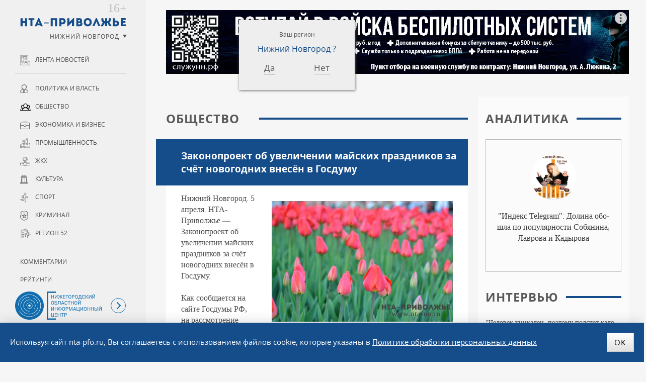

--- FILE ---
content_type: text/html; charset=UTF-8
request_url: https://nta-pfo.ru/news/jkh/2019/news_606595/
body_size: 16775
content:
<!DOCTYPE html>
<!--[if lt IE 7]> <html class="no-js lt-ie10 lt-ie9 lt-ie8 lt-ie7" xml:lang="ru" lang="ru"> <![endif]-->
<!--[if IE 7]>    <html class="no-js lt-ie10 lt-ie9 lt-ie8" xml:lang="ru" lang="ru"> <![endif]-->
<!--[if IE 8]>    <html class="no-js lt-ie10 lt-ie9" xml:lang="ru" lang="ru"> <![endif]-->
<!--[if IE 9]>    <html class="no-js lt-ie10" xml:lang="ru" lang="ru"> <![endif]-->
<!--[if false]> --><html class="no-js" xml:lang="ru" lang="ru">  <!-- <![endif]-->
<head>
<meta name="zen-verification" content="CokQDk8bqTdJ3zyNgxhgoJSOwLoUNSVq0T9lMKTk20cWnajkIOEaClQLg1JlkOw0" />
<meta name="viewport" content="user-scalable=no, width=device-width, initial-scale=1, maximum-scale=1">
<title>&quot;Том Сойер Фест-2019&quot;: ты помнишь, как все начиналось? | «НТА Приволжье» Новости Н. Новгорода</title>
<!--[if IE]><meta http-equiv="X-UA-Compatible" content="IE=edge,chrome=1" /><!<![endif]-->
<meta http-equiv="Content-Type" content="text/html; charset=UTF-8" />
<meta name="robots" content="index, follow" />
<meta name="description" content="Нижегородское телекоммуникационное агентство - Новости Нижнего Новгорода и Приволжского Федерального округа." />
<link rel="canonical" href="https://nta-pfo.ru/news/jkh/2019/news_606595/" />
<script data-skip-moving="true">(function(w, d) {var v = w.frameCacheVars = {"CACHE_MODE":"HTMLCACHE","storageBlocks":[],"dynamicBlocks":{"u":"d41d8cd98f00","y0XwfU":"a8168707bb10","2DJmFo":"a8168707bb10","ALOAcH":"a8168707bb10","Zg1Ab0":"d41d8cd98f00","MoecjV":"a8168707bb10","vhh5NV":"a8168707bb10","SyEEG1":"a8168707bb10","my_dynamic":"698d51a19d8a"},"AUTO_UPDATE":true,"AUTO_UPDATE_TTL":0,"version":2};var inv = false;if (v.AUTO_UPDATE === false){if (v.AUTO_UPDATE_TTL && v.AUTO_UPDATE_TTL > 0){var lm = Date.parse(d.lastModified);if (!isNaN(lm)){var td = new Date().getTime();if ((lm + v.AUTO_UPDATE_TTL * 1000) >= td){w.frameRequestStart = false;w.preventAutoUpdate = true;return;}inv = true;}}else{w.frameRequestStart = false;w.preventAutoUpdate = true;return;}}var r = w.XMLHttpRequest ? new XMLHttpRequest() : (w.ActiveXObject ? new w.ActiveXObject("Microsoft.XMLHTTP") : null);if (!r) { return; }w.frameRequestStart = true;var m = v.CACHE_MODE; var l = w.location; var x = new Date().getTime();var q = "?bxrand=" + x + (l.search.length > 0 ? "&" + l.search.substring(1) : "");var u = l.protocol + "//" + l.host + l.pathname + q;r.open("GET", u, true);r.setRequestHeader("BX-ACTION-TYPE", "get_dynamic");r.setRequestHeader("X-Bitrix-Composite", "get_dynamic");r.setRequestHeader("BX-CACHE-MODE", m);r.setRequestHeader("BX-CACHE-BLOCKS", v.dynamicBlocks ? JSON.stringify(v.dynamicBlocks) : "");if (inv){r.setRequestHeader("BX-INVALIDATE-CACHE", "Y");}try { r.setRequestHeader("BX-REF", d.referrer || "");} catch(e) {}if (m === "APPCACHE"){r.setRequestHeader("BX-APPCACHE-PARAMS", JSON.stringify(v.PARAMS));r.setRequestHeader("BX-APPCACHE-URL", v.PAGE_URL ? v.PAGE_URL : "");}r.onreadystatechange = function() {if (r.readyState != 4) { return; }var a = r.getResponseHeader("BX-RAND");var b = w.BX && w.BX.frameCache ? w.BX.frameCache : false;if (a != x || !((r.status >= 200 && r.status < 300) || r.status === 304 || r.status === 1223 || r.status === 0)){var f = {error:true, reason:a!=x?"bad_rand":"bad_status", url:u, xhr:r, status:r.status};if (w.BX && w.BX.ready && b){BX.ready(function() {setTimeout(function(){BX.onCustomEvent("onFrameDataRequestFail", [f]);}, 0);});}w.frameRequestFail = f;return;}if (b){b.onFrameDataReceived(r.responseText);if (!w.frameUpdateInvoked){b.update(false);}w.frameUpdateInvoked = true;}else{w.frameDataString = r.responseText;}};r.send();var p = w.performance;if (p && p.addEventListener && p.getEntries && p.setResourceTimingBufferSize){var e = 'resourcetimingbufferfull';var h = function() {if (w.BX && w.BX.frameCache && w.BX.frameCache.frameDataInserted){p.removeEventListener(e, h);}else {p.setResourceTimingBufferSize(p.getEntries().length + 50);}};p.addEventListener(e, h);}})(window, document);</script>
<script data-skip-moving="true">(function(w, d, n) {var cl = "bx-core";var ht = d.documentElement;var htc = ht ? ht.className : undefined;if (htc === undefined || htc.indexOf(cl) !== -1){return;}var ua = n.userAgent;if (/(iPad;)|(iPhone;)/i.test(ua)){cl += " bx-ios";}else if (/Windows/i.test(ua)){cl += ' bx-win';}else if (/Macintosh/i.test(ua)){cl += " bx-mac";}else if (/Linux/i.test(ua) && !/Android/i.test(ua)){cl += " bx-linux";}else if (/Android/i.test(ua)){cl += " bx-android";}cl += (/(ipad|iphone|android|mobile|touch)/i.test(ua) ? " bx-touch" : " bx-no-touch");cl += w.devicePixelRatio && w.devicePixelRatio >= 2? " bx-retina": " bx-no-retina";if (/AppleWebKit/.test(ua)){cl += " bx-chrome";}else if (/Opera/.test(ua)){cl += " bx-opera";}else if (/Firefox/.test(ua)){cl += " bx-firefox";}ht.className = htc ? htc + " " + cl : cl;})(window, document, navigator);</script>


<link href="/bitrix/cache/css/s1/nta/page_2a822b83adfc45eb9103782e2b2e00e5/page_2a822b83adfc45eb9103782e2b2e00e5_v1.css?17688257872784" type="text/css" rel="stylesheet"/>
<link href="/bitrix/cache/css/s1/nta/template_4eaa3a43dc48405744e3bd2795b04c25/template_4eaa3a43dc48405744e3bd2795b04c25_v1.css?1768825787185878" type="text/css" rel="stylesheet" data-template-style="true"/>







<script type="application/ld+json">{"@context":"https://schema.org","@type":"NewsArticle","mainEntityOfPage":{"@type":"WebPage","@id":"https://google.com/article"},"headline":"&quot;Том Сойер Фест-2019&quot;: ты помнишь, как все начиналось?","image":["https://nta-pfo.ru/upload/iblock/1d1/1d125a7e6b0874d6a0eb9edb86b0a1c0.jpg"],"datePublished":"2019-09-24T15:58:12+03:00","author":{"@type":"Organization","name":"НТА-Приволжье"},"publisher":{"@type":"Organization","name":"НТА-Приволжье","logo":{"@type":"ImageObject","url":"https://nta-pfo.ru/local/templates/nta/images/logo.png"}}}</script>



<link rel="apple-touch-icon" sizes="180x180" href="/upload/icons/apple-touch-icon.png">
<link rel="icon" type="image/png" sizes="32x32" href="/upload/icons/favicon-32x32.png">
<link rel="icon" type="image/png" sizes="16x16" href="/upload/icons/favicon-16x16.png">
<link rel="manifest" href="/upload/icons/site.webmanifest">
<link rel="mask-icon" href="/upload/icons/safari-pinned-tab.svg" color="#154c8a">
<link rel="shortcut icon" href="/upload/icons/favicon.ico">
<meta name="msapplication-TileColor" content="#ffffff">
<meta name="msapplication-config" content="/upload/icons/browserconfig.xml">
<meta name="theme-color" content="#ffffff">
<meta name="yandex-verification" content="9d696260769dcb7e" />

</head>

<body class="two-coll ">
<!-- Top.Mail.Ru counter -->
<noscript><div><img src="https://top-fwz1.mail.ru/counter?id=3380340;js=na" style="position:absolute;left:-9999px;" alt="Top.Mail.Ru" /></div></noscript>
<!-- /Top.Mail.Ru counter -->

<!-- Yandex.Metrika counter --> <script type="text/javascript" data-skip-moving="true"> (function (d, w, c) { (w[c] = w[c] || []).push(function() { try { w.yaCounter5016466 = new Ya.Metrika({ id:5016466, clickmap:true, trackLinks:true, accurateTrackBounce:true, webvisor:true }); } catch(e) { } }); var n = d.getElementsByTagName("script")[0], s = d.createElement("script"), f = function () { n.parentNode.insertBefore(s, n); }; s.type = "text/javascript"; s.async = true; s.src = "https://mc.yandex.ru/metrika/watch.js"; if (w.opera == "[object Opera]") { d.addEventListener("DOMContentLoaded", f, false); } else { f(); } })(document, window, "yandex_metrika_callbacks"); </script> <noscript><div><img src="https://mc.yandex.ru/watch/5016466" style="position:absolute; left:-9999px;" alt="" /></div></noscript> <!-- /Yandex.Metrika counter -->
<noscript><div><img src="https://mc.yandex.ru/watch/5016466" style="position:absolute; left:-9999px;" alt="" /></div></noscript>
<!-- /Yandex.Metrika counter -->
<!-- Yandex.RTB R-A-2342442-41 -->
<div class="panel"></div>
<div class="container">

        
<!-- HEADER --> 
<header class="header">
	<div class="nta-banner nta-banner-horizontal">
<div id="bxdynamic_y0XwfU_start" style="display:none"></div><div class="nta-banner-empty">Реклама</div><div id="bxdynamic_y0XwfU_end" style="display:none"></div></div>

</header>

<!-- MAIN -->
<main class="main">
<div class="main-inner">
<article><div class="h1">Городское хозяйство. ЖКХ</div>
<h1 class="inner">&quot;Том Сойер Фест-2019&quot;: ты помнишь, как все начиналось?</h1>

<div class="news-detail">
    

	        <img class="toright" src="/upload/iblock/1d1/1d125a7e6b0874d6a0eb9edb86b0a1c0.jpg"  alt="фото: Илья Мясковский"  title="фото: Илья Мясковский" width="360" />Нижний Новгород. 24 сентября. НТА-Приволжье — <b>"Том Сойер Фест-2019": ты помнишь, как все начиналось?</b><br>
 <br>
 Почти четыре месяца ремонтных работ, почти каждый день на объектах, вне зависимости от погоды и обстоятельств. Второй сезон "Том Сойер Фест" в Нижнем Новгороде завершен. Время подвести итоги клуба волонтеров фестиваля, сделать выводы и дать прогнозы.<br>
 <br>
 Накануне был последний день работы фестиваля, который собрал волонтеров и гостей, представителей власти и общественности. Подводили итоги и говорили о нужности проекта, обсуждали планы на будущее, обсуждали рабочие моменты, сожалели о погоде, которая подвела в этом году, но так или иначе участники финишного дня были довольны тремя месяцами работы и их результатами.<br>
 <br>
 <i><span style="color: #0000ff;">С 1 июня по 21 сентября координаторы и волонтеры отремонтировали три самых старых дома квартала Церкви Трех Святителей: ул. Новая, 22а; ул. Новая, 20/13 и ул. Короленко, 16.</span></i><br>
 <br>
 На закрытие пришли заместитель губернатора Нижегородской области Сергей Морозов, министр имущественных и земельных отношений региона Сергей Баринов и начальник управления госохраны объектов культурного наследия Григорий Меламед. Вместе крепили на 22 дом теперь уже знаменитый на весь мир наличник, который побывал на Петербургском международном экономическом форуме в июне этого года. <br>
 <br>
<blockquote>
	 К слову, замглавы региона Сергей Морозов заверил присутствующих, что правительство Нижегородской области поддерживает, и будет поддерживать фестиваль и делать все для его популяризации на федеральном уровне.
</blockquote>
<p>
</p>
 <img width="550" alt="20190921_124530.jpg" src="/upload/medialibrary/b19/b19f229cea17962a033a62b44c1a2d72.jpg" height="309" title="20190921_124530.jpg"><br>
 <br>
 Строительные леса даже немного прогнулись под желающими установить наличник на законное место, но выдержали. Потом все вместе красили новый забор около 20 дома по ул.Новой, что стало финальным штрихом истории в красках этого года. Всего за два сезона восстановлено четыре дома.<br>
 <br>
 <b>Проверка на прочность</b><br>
 <br>
 Если вспомнить все события сезона, то он стал настоящей проверкой на прочность. Прямо перед началом работ один из спонсоров отказал в финансовой поддержке, нужно было найти деньги на краску. Средства удалось собрать благодаря народным перечислениям и новому партнеру - биохмическому холдингу "Оргхим". Погода внесла серьезные коррективы, иногда дождь лил целыми неделями. Из-за этого фестиваль завершили не в конце лета, а уже в сентябре. <br>
 <br>
 В этом году фестивалю помогли 27 партнеров. Удалось собрать 800 тыс. рублей. То есть, всего за 800 тыс. рублей были отремонтированы целых три дома. И не просто покрашены. Был полностью восстановлен пристрой дома №22а по ул. Новой (фундамент залили бетоном, пристрой выровняли и зашили новыми досками, заново построили крыльцо и лестницу). На всех трех домах были заменены утраченные деревянные резные элементы на наличниках и пилястрах. <br>
 <br>
 <img width="550" alt="img.543217.70191273_2225534997554848_393082377661841408_o.jpg" src="/upload/medialibrary/24d/24d7ceebb74fabd638049732b7de4d72.jpg" height="264" title="img.543217.70191273_2225534997554848_393082377661841408_o.jpg"><br>
 <br>
 Благодаря преподавателю и студентам техникума городского хозяйства - восстановлены цоколи на двух домах. Это тоже – эффект фестиваля. Не просто нанятые за деньги люди, а будущие специалисты под четким руководством опытного преподавателя смогли отремонтировать цоколи.<br>
 <br>
 Хозяева дома №20 (семья Комлевых) также принимали активное участие в ремонтных работах. За свой счет они закупили стройматериалы и установили вокруг дома деревянный забор, вписавшийся в историческую стилистику заповедного квартала. Хозяева дома №22а (семья Начинкиных) за свой счет заменили кровлю и лестницу. Один из партнеров фестиваля установил новые отливы на всех трех домах.<br>
 <br>
 <img width="550" alt="icon.jpg" src="/upload/medialibrary/0a8/0a80f2d4f641917313969dec7b8c2875.jpg" height="232" title="icon.jpg"><br>
 <br>
 "Вообще, это сезон сильно отличался от предыдущего именно тем, что мы взяли только жилые дома. У этого выбора есть как небольшие минусы, так и очевидные плюсы. Нужно было наладить взаимоотношения с собственниками домов, вместе организовать процесс, чтобы всем было комфортно. Ведь и хозяевам поначалу было непросто, когда толпы незнакомых людей приходили и ремонтировали их дома. К волонтерам, которые оставили свои дела, заботы, нашли время и пришли помочь, тоже нужно относиться уважительно: поощрять, хвалить, поддерживать. Это крайне важный момент фестиваля. Я считаю, что здорово, когда сами жильцы активно включаются в процесс, помогают и деньгами, и своей силой. Постепенно, мы наладили взаимодействие и вместе изменили не только облик отдельно взятых зданий, но и целого квартала," – рассказала сокоординатор "Том Сойер Фест" в Нижнем Новгороде Юлия Серебрякова.<br>
 <br>
 <b>Волонтер волонтеру друг</b><br>
 <br>
 В этом году в фестивале приняли участие <a href="https://www.nta-nn.ru/news/society/2019/news_605772/">более 300 человек</a>. Кто-то пришел один раз и на полчаса, кто-то был почти каждый день. Помимо жителей и гостей города, помогали также и корпоративные волонтеры из различных организаций и госструктур. Конечно же, у фестиваля есть не только сторонники. Периодически в соцсетях появляются комментарии скептиков. Люди не понимают, зачем волонтерам ремонтировать чужие дома, зачем восстанавливать старые деревянные дома, которые часто называют "гнилушками", что от этого всего получит город.<br>
 <br>
 <img width="550" alt="img.543217.69946169_2442279939225396_4670977706941218816_o.jpg" src="/upload/medialibrary/ba2/ba289cc891294bdcbc6427b8a2010bb5.jpg" height="227" title="img.543217.69946169_2442279939225396_4670977706941218816_o.jpg"><br>
 <br>
 "Да, иногда люди говорят – приезжайте ко мне в деревню и отремонтируйте мой дом. Он тоже деревянный. Мы беремся за дома в историческом квартале Нижнего Новгорода. В квартале Церкви Трех Святителей это самые первые дома, которые 170 лет назад находились на окраине, именно они и формировали квартал в будущем. В домах жили коллежская секретарша, вдова титулярного советника, солдатка. Благодаря тому, что здания не снесли, мы можем видеть, как формировались усадьбы в середине XIX века. Это уникальный заповедный квартал на пересечении улиц Новая-Короленко-Белинского-Горького, который чудом не застроили бизнес-центрами. Его обязательно нужно сохранить! Учитывая, что в квартале некогда жили Максим Горький, Владимир Короленко, с балкона одного из домов пел Федор Шаляпин. У каждого дома есть своя история. Почему хозяева сами не ремонтируют свои дома – ведь они же собственники. Зачастую люди боятся вкладываться в ремонт из-за угрозы сноса. Мнение хозяина первоочередное, но мы же знаем, как при прежней власти действовали застройщики. Если им был нужен лакомый кусок земли в центре, они все сметали на своем пути. Еще одна проблема – нехватка средств. Благодаря фестивалю мы помогаем собственникам рабочей силой, материалами, но и они тоже в этом году вложили немало, как денег, так и сил. Работали вместе с волонтерами почти каждый день. В моем идеальном мире координаторы фестиваля помогают жильцам получить необходимые согласования по проведению ремонта, помогают инструментами и материалами, а дальше собственники сами делают ремонт. Соседи приходят на помощь. Мы только их направляем в этом вопросе, ну и волонтеры в сложные моменты тоже помогают. Здорово, что власти поощряют наши начинания. Их поддержка тоже крайне важна. Очень надеюсь, что дома начнут ремонтировать по отдельной госпрограмме с бюджетным финансированием. Ведь еще столько нужно спасти и восстановить. На все рук волонтеров не хватит", - добавила одна из соокоординаторов фестиваля.<br>
 <br>
 <img width="550" alt="img.543217.70986101_2470192576434132_3962926170369949696_o.jpg" src="/upload/medialibrary/787/7874ba777aae3de7cc4d13a8d035ff07.jpg" height="375" title="img.543217.70986101_2470192576434132_3962926170369949696_o.jpg"><br>
 <br>
 За время фестиваля удалось полностью изменить облик зданий, но главное - доказать, что старинные дома можно приводить в порядок общими усилиями. Они стали новыми туристическими объектами. На них приятно смотреть. Иностранные туристы всегда обращают внимание на наше деревянное зодчество, восхищаются неповторимым стилем, берегут свою историю. Хотелось, чтобы русские тоже заботились о культурном наследии своего города и своей страны.<br>
 <br>
 <b>Через тернии к звездам</b><br>
 <br>
<blockquote>
	 Организаторы уверены, что "Том Сойер Фест" – это действия, которые меняют отношение людей к исторической среде, позволяют разглядеть в ней реальную ценность, а горожанам дают возможность любить свой город не только на словах.
</blockquote>
 <br>
 Может быть, не всем нравится название, но оно придумано не в Нижнем, а в Самаре, где и появился фестиваль в 2015 году. Теперь он всероссийский, участвуют более 40 городов. Нижний Новгород стал частью федерального фестиваля, хотя у нас тоже есть свои общественные движения "СпасГрад" и "Деревянные города", многие координаторы ТСФ-НН пришли как раз оттуда.<br>
 <br>
 В завершении праздника состоялось награждение. Памятные грамоты и сувениры получили активисты и волонтёры, но и после этого работа не остановилась. Заключительным аккордом стала покраска забора. гостям предложили покрасить забор в духе Тома Сойера, того самого в честь кого и назван фестиваль.
<p>
	 Том Сойер тоже был. Им стал нижегородский школьных Ваня Кальмин, который весной, проезжая мимо на велосипеде, поинтересовался, не нужна ли помощь. Так все лето он наравне со взрослыми волонтерил на всех объектах. "Здесь много интересных людей с которыми общаешься с удовольствием. Ну, и потом, я помогал, красил и старую краску сдирал. Мне даже сказали, что я символ фестиваля – Том Сойер. Я не против!" – добавил Ваня.&nbsp;
</p>
 Летом 2020 года "Том Сойер Фест" снова соберет волонтеров и просто неравнодушных нижегородцев. Предварительный отбор домов уже начался.<br>
 <br>
 <i>Ранее сообщалось, что съемки документального фильма о волонтерах фестиваля восстановления исторической среды "Том Сойер Фест" </i><a href="https://www.nta-nn.ru/news/society/2019/news_606216/"><i>прошли</i></a><i> в Нижнем Новгороде. Картина с рабочим названием "Юля и просыпающие дома" будет представлена публике в 2020 году.<br>
 </i>
<p style="text-align: right;">
</p>
<h6></h6>
<h6 style="text-align: right;"><b>фото&nbsp;</b><b style="color: inherit; font-family: inherit; font-size: 11pt;">из соцсети Facebook, автор Илья Мясковский,</b></h6>
<h6 style="text-align: right;"><b style="color: inherit; font-family: inherit; font-size: 11pt;">а также&nbsp;пресс-службы&nbsp;правительства Нижегородской области</b></h6>	
	
	
    <div class="nta-share-mess">
    <p>Уважаемые читатели!<br />Следить за наиболее важными публикациями «НТА-Приволжье» можно в</p>
    <div class="ya-share2__container ya-share2__container_size_m ya-share2__container_color-scheme_normal ya-share2__container_shape_round">
        <ul class="ya-share2__list ya-share2__list_direction_horizontal">
            <li class="ya-share2__item ya-share2__item_service_telegram">
                <a class="ya-share2__link" href="https://t.me/ntapfo" rel="nofollow noopener" target="_blank" title="Telegram">
                    <span class="ya-share2__badge"><span class="ya-share2__icon"></span></span><span class="ya-share2__title">Telegram</span>
                </a>
            </li>
            <li class="ya-share2__item ya-share2__item_service_vkontakte">
                <a class="ya-share2__link" href="https://vk.ru/nta_nn" rel="nofollow" target="_blank" title="ВКонтакте">
                    <span class="ya-share2__badge"><span class="ya-share2__icon"></span></span><span class="ya-share2__title">ВКонтакте</span>
                </a>
            </li>
            <li class="ya-share2__item ya-share2__item_service_dzen">
                <a class="ya-share2__link" href="https://dzen.ru/ntapforu" rel="nofollow" target="_blank" title="Дзен">
                    <span class="ya-share2__badge"><span class="ya-share2__icon"></span></span><span class="ya-share2__title">Дзен</span>
                </a>
            </li>
        </ul>
    </div>
</div>

<div class="nta-share-btn">
    
    <div class="ya-share2" data-curtain data-shape="round" data-limit="0" data-more-button-type="short" data-services="vkontakte,odnoklassniki,telegram,whatsapp"></div>
</div>
			<time class="news-date-time" datetime="2019-09-24T14:43:00+03:00">24.09.2019 — 14:43</time>
	
            <span class="region">Регион: Н.&nbsp;Новгород</span>
    
    <br />
	<p class="back"><a href="/news/jkh/">Все новости раздела &laquo;Городское хозяйство. ЖКХ&raquo;</a></p>
</div>
<div class="nta-banner nta-banner-horizontal">
<div id="bxdynamic_2DJmFo_start" style="display:none"></div><div class="nta-banner-empty">Реклама</div><div id="bxdynamic_2DJmFo_end" style="display:none"></div></div>

<div class="nta-banner nta-banner-horizontal">
<div id="bxdynamic_ALOAcH_start" style="display:none"></div><div class="nta-banner-empty">Реклама</div><div id="bxdynamic_ALOAcH_end" style="display:none"></div></div>

<div class="nta-news-list news-line-x2">
                    <a href="/news/jkh/2026/news_731930/" class="news-item" id="bx_4147915509_731930">
                                        <span class="ttl">Главе СКР представят доклад по аварийному дому в Казани</span>
            
                            <time class="news-date-time" datetime="2026-01-19T19:56:00+03:00">19.01.2026 — 19:56</time>
            
                            <span class="region">Регион: Татарстан</span>
                    </a>
                    <a href="/news/society/2026/news_731387/" class="news-item" id="bx_4147915509_731387">
                                        <span class="ttl">Границы ещё 9 объектов культурного наследия утверждены в Ульяновске</span>
            
                            <time class="news-date-time" datetime="2026-01-09T14:16:00+03:00">09.01.2026 — 14:16</time>
            
                            <span class="region">Регион: Ульяновск</span>
                    </a>
                    <a href="/news/jkh/2026/news_731355/" class="news-item" id="bx_4147915509_731355">
                            <figure class="prw">
                    <img  src="/upload/iblock/5fe/f03dt0tnwmdplyk629aawijmzg21e08o.jpg" alt="94 расселенных аварийных дома снесли в Нижегородской области в 2025 году" title="94 расселенных аварийных дома снесли в Нижегородской области в 2025 году"/>
                </figure>
                                        <span class="ttl">94 расселенных аварийных дома снесли в Нижегородской области в 2025 году</span>
            
                            <time class="news-date-time" datetime="2026-01-08T10:34:00+03:00">08.01.2026 — 10:34</time>
            
                            <span class="region">Регион: Нижний Новгород</span>
                    </a>
    </div><div id="bxdynamic_Zg1Ab0_start" style="display:none"></div><div id="bxdynamic_Zg1Ab0_end" style="display:none"></div></article>
</div>
</main>
<!-- LEFT -->
<div class="left" id="leftPanel">
	<a href="/"  class="logo" data-tel="+7 (831) 2960-920">ИА «НТА Приволжье»</a>
    

<div class="nta-region-change">
    <div class="nx_region_list ">
        <div class='current_office' data-id="14">
            <div id="bxdynamic_u_start" style="display:none"></div><div id="bxdynamic_u_end" style="display:none"></div>        </div>
        <select name="nx_rid" id="nx_current_office" class="s-hidden">
                            <option value="14" selected="selected">Нижний Новгород</option>
                            <option value="13" >Башкирия</option>
                            <option value="9" >Киров</option>
                            <option value="12" >Марий Эл</option>
                            <option value="1" >Мордовия</option>
                            <option value="3" >Оренбург</option>
                            <option value="6" >Пенза</option>
                            <option value="7" >Пермь</option>
                            <option value="5" >Самара</option>
                            <option value="10" >Саратов</option>
                            <option value="4" >Татарстан</option>
                            <option value="8" >Удмуртия</option>
                            <option value="11" >Ульяновск</option>
                            <option value="2" >Чувашия</option>
                            <option value="" ></option>
                    </select>
    </div>
</div>

	<div class="menu-block">

	<nav class="navigation nx-rubrics to-nx-nav">
	<ul class="left-menu">
		<li><a href="/news/" class="newsline">Лента новостей</a></li>
	</ul>
	<ul class="left-menu">
			<li><a href="/news/politics/" class="politics">Политика и власть</a></li>
				<li><a href="/news/society/" class="society">Общество</a></li>
				<li><a href="/news/economy/" class="economy">Экономика и бизнес</a></li>
				<li><a href="/news/industry/" class="industry">Промышленность</a></li>
				<li><a href="/news/jkh/" class="selected jkh">ЖКХ</a></li>
				<li><a href="/news/culture/" class="culture">Культура</a></li>
				<li><a href="/news/sport/" class="sport">Спорт</a></li>
				<li><a href="/news/accidents/" class="accidents">Криминал</a></li>
				<li><a href="/news/press-release/" class="press-release">Регион 52</a></li>
	</ul>
    </nav>
    <nav class="navigation to-nx-nav">
	<ul class="left-menu">
			<li><a href="/comments/" class="">Комментарии</a></li>
				<li><a href="/rating/" class="">Рейтинги</a></li>
				<li><a href="/exclusive/" class="">Интервью</a></li>
				<li><a href="/analitika/" class="">Аналитика</a></li>
				<li><a href="/photo/" class="">Фоторепортажи</a></li>
				<li><a href="/conf/" class="">Конференции</a></li>
	</ul>
    </nav>

    
    <nav class="navigation nx-redaction to-nx-nav">
	<ul class="left-menu">
			<li><a href="/about/" class="">О редакции</a></li>
				<li><a href="/advertising/" class="">Реклама</a></li>
				<li><a href="/politika/" class="">Политика конфиденциальности</a></li>
				<li><a href="/agreement/" class="">Согласие на обработку персональных данных</a></li>
	</ul>
    </nav>
	</div>

    <div class="to-nx-info">
        <div class="noic">
            <a href="https://xn--h1ajd7a.xn--p1ai/" target="_blank" rel="nofollow">
                <div class="header-bottom__info"></div>
            </a>
            <span id="infoMenu" class="header-bottom__icon header-bottom__btn"></span>
        </div>

        <div id="infoMenuWrapper" class="header-bottom__modalinfo">
            <div class="header-bottom__newspapers">
                <a class="header-newspapers header-newspapers__old" href="https://pravda-nn.ru/editions/" target="_blank" rel="nofollow"></a>
                <a class="header-newspapers header-newspapers__com" href="https://www.nnov.kp.ru/" target="_blank" rel="nofollow"></a>
                <a class="header-newspapers header-newspapers__nia" href="https://www.niann.ru/" target="_blank" rel="nofollow"></a>
                <a class="header-newspapers header-newspapers__nta" href="https://nta-pfo.ru/" target="_blank"></a>
                                <a class="header-newspapers header-newspapers__new" href="https://pravda-nn.ru/" target="_blank" rel="nofollow"></a>
                <a class="header-newspapers header-newspapers__case" href="https://pravda-nn.ru/delonn/" target="_blank" rel="nofollow"></a>
                <a class="header-newspapers header-newspapers__sport" href="https://pravda-nn.ru/sport/" target="_blank" rel="nofollow"></a>
                <a class="header-newspapers header-newspapers__news" href="https://www.nnews.nnov.ru/" target="_blank" rel="nofollow"></a>
                <a class="header-newspapers header-newspapers__earth" href="https://zem-nn.ru/" target="_blank" rel="nofollow"></a>
            </div>
        </div>
    </div>

	<div class="search-form">
	<form action="/search/index.php" id="NXsearchForm">
		<input type="text"   name="q"   class="sinpt" placeholder="Поиск по сайту"  value="">
		<input type="submit" name="s"   class="sbtn" value="Поиск">
	</form>
	</div>	

	<span class="toggle-menu"></span>
	
</div>




<!-- RIGHT -->
    <div class="right hyphenate" >
        <section class="nta-exclisive-line">
<h6 class="h1 donthyphenate"><a href="/analitika/">Аналитика</a></h6>
<div class="nta-exclusive-news">
			<a href="/analitika/729784/" id="bx_4665576_729784" class="news-item">
						<span class="prw">
				<img src="/upload/iblock/85f/6g61y480ufskp0x0l07xs0m6mp7faoso.jpg" alt="&quot;Индекс Telegram&quot;: Долина обошла по популярности Собянина, Лаврова и Кадырова" />
            </span>
						
			<span class="ttl">&quot;Индекс Telegram&quot;: Долина обошла по популярности Собянина, Лаврова и Кадырова</span>
		</a>
	</div>
</section>



<div id="bxdynamic_MoecjV_start" style="display:none"></div><div class="nta-banner-empty">Реклама</div><div id="bxdynamic_MoecjV_end" style="display:none"></div>

<section class="nta-simple-line">
<h6 class="h1 donthyphenate"><a href="/exclusive/">Интервью</a></h6>
<div class="nta-simple-news">
					<a href="/exclusive/731873/" id="bx_2572050770_731873" class="news-item">
            <span class="ttl">&quot;Человек уникален, поэтому подсчёт калорий позволяет настроить рацион&quot;</span>
		</a>
					<a href="/exclusive/730269/" id="bx_2572050770_730269" class="news-item">
            <span class="ttl">Застолье без последствий: секреты здорового пищеварения в новогодние праздники</span>
		</a>
					<a href="/exclusive/729578/" id="bx_2572050770_729578" class="news-item">
            <span class="ttl">&quot;У коррупционных преступлений большие сроки давности&quot;</span>
		</a>
	</div>
</section>
<div id="bxdynamic_vhh5NV_start" style="display:none"></div><div class="nta-banner-empty">Реклама</div><div id="bxdynamic_vhh5NV_end" style="display:none"></div>

<section class="nta-comments-line">
<h6 class="h1 donthyphenate"><a href="/comments/">Комментарии</a></h6>
<div class="nta-news-list news-line-x1 line-conference">
			<a href="/comments/728965/" id="bx_3997782468_728965" class="news-item hyphenate">
						<span class="prw">
				<img  src="/upload/iblock/309/2q5xd8dhbxulykcgw3l63ik28roqho6q.jpg" alt="&quot;Для меня &quot;Водник&quot; — это особое место&quot;" title="&quot;Для меня &quot;Водник&quot; — это особое место&quot;"/>
			</span>
						
						<b class="person">Артём Кавинов</b>
			
			<span class="ttl">&quot;Для меня &quot;Водник&quot; — это особое место&quot;</span>
		</a>
	</div>
</section>	

<div id="bxdynamic_SyEEG1_start" style="display:none"></div><div class="nta-banner-empty">Реклама</div><div id="bxdynamic_SyEEG1_end" style="display:none"></div>            </div>
</div>

	

<!-- FOOTER -->
<footer class="footer" itemscope itemtype="http://schema.org/Organization">
	<div class="container-footer">
	<p>Copyright © ГАУ НО «НОИЦ»<br />
        Сетевое издание «Новое телеграфное агентство Приволжье» (<span itemprop="name">«НТА-Приволжье»</span>)  |  <span class="copy-data">2002</span>
	</p>
		<p>Учредитель — Государственное автономное учреждение Нижегородской области</br>«Нижегородский областной информационный центр»</br>
	Главный редактор — Колотушкина Оксана Григорьевна</br>
    Телефон: <span itemprop="telephone">(831) 233-94-53</span></br>
    E-mail: <a href="mailto:info@nta-nn.ru" rel="nofollow" itemprop="email">info@nta-nn.ru</a></br>
    Адрес: 603006, Нижегородская область, г. Нижний Новгород. ул. М.Горького, д.151Б, пом. 5</p>
	<div class="copy">
		<div class="counters">
		<!-- Yandex.Metrika informer --><a href="https://metrika.yandex.ru/stat/?id=5016466&amp;from=informer" target="_blank" rel="nofollow"><img src="https://informer.yandex.ru/informer/5016466/3_0_FFFFFFFF_E6E6FAFF_0_pageviews" style="width:88px; height:31px; border:0;" alt="Яндекс.Метрика" title="Яндекс.Метрика: данные за сегодня (просмотры, визиты и уникальные посетители)" class="ym-advanced-informer" data-cid="5016466" data-lang="ru" /></a> <!-- /Yandex.Metrika informer -->
		</div>
		<p>
            Реестровая  запись СМИ ЭЛ № ФС 77 - 80120 от 31.12.2020 г.<br />
			Выдана Федеральной службой по надзору в сфере связи,<br />
		   информационных технологий и массовых коммуникаций (РОСКОМНАДЗОР)
		</p>
		<p>При любом использовании материалов сайта гиперссылка (hyperlink) на «НТА-Приволжье» обязательна.</p>
	</div>
	</div>
</footer>
<div class="social-bar">
	<div class="container-footer">
	<nav class="nav-social to-social-nav">
				<a class="tg" title="Телеграмм" href="https://t.me/ntapfo" target="_blank">Телеграмм</a>
		<a class="vk" title="Мы ВКонтакте" href="https://vk.ru/nta_nn" target="_blank">ВКонтакте</a>
        <a class="dz" title="Мы в Дзене" href="https://dzen.ru/ntapforu" target="_blank">Дзен</a>
		<a class="rss" title="Подписаться на RSS" href="/rss/" target="_blank">RSS</a>
	</nav>
	<a href="http://www.imageprom.com" target="_blank" class="ip">Разработка сайта <strong>РА «Имиджпром»</strong></a>
	</div>
</div> 
<span class="nx_today">20 января <span id="NxCTime"></span></span>
<div id="bxdynamic_my_dynamic_start" style="display:none"></div>111<div id="bxdynamic_my_dynamic_end" style="display:none"></div>


<div class="block-cookie nx-flex-row-c-c">
	<div class="text-cookie">
        Используя сайт nta-pfo.ru, Вы соглашаетесь с использованием файлов cookie, которые указаны в
	<a href="/politika/">Политике обработки персональных данных</a></div>
	<button class="btn btn-green">OK</button>
</div>

<script>if(!window.BX)window.BX={};if(!window.BX.message)window.BX.message=function(mess){if(typeof mess==='object'){for(let i in mess) {BX.message[i]=mess[i];} return true;}};</script>
<script>(window.BX||top.BX).message({"JS_CORE_LOADING":"Загрузка...","JS_CORE_NO_DATA":"- Нет данных -","JS_CORE_WINDOW_CLOSE":"Закрыть","JS_CORE_WINDOW_EXPAND":"Развернуть","JS_CORE_WINDOW_NARROW":"Свернуть в окно","JS_CORE_WINDOW_SAVE":"Сохранить","JS_CORE_WINDOW_CANCEL":"Отменить","JS_CORE_WINDOW_CONTINUE":"Продолжить","JS_CORE_H":"ч","JS_CORE_M":"м","JS_CORE_S":"с","JSADM_AI_HIDE_EXTRA":"Скрыть лишние","JSADM_AI_ALL_NOTIF":"Показать все","JSADM_AUTH_REQ":"Требуется авторизация!","JS_CORE_WINDOW_AUTH":"Войти","JS_CORE_IMAGE_FULL":"Полный размер"});</script><script src="/bitrix/js/main/core/core.min.js?1768823092242882"></script><script>BX.Runtime.registerExtension({"name":"main.core","namespace":"BX","loaded":true});</script>
<script>BX.setJSList(["\/bitrix\/js\/main\/core\/core_ajax.js","\/bitrix\/js\/main\/core\/core_promise.js","\/bitrix\/js\/main\/polyfill\/promise\/js\/promise.js","\/bitrix\/js\/main\/loadext\/loadext.js","\/bitrix\/js\/main\/loadext\/extension.js","\/bitrix\/js\/main\/polyfill\/promise\/js\/promise.js","\/bitrix\/js\/main\/polyfill\/find\/js\/find.js","\/bitrix\/js\/main\/polyfill\/includes\/js\/includes.js","\/bitrix\/js\/main\/polyfill\/matches\/js\/matches.js","\/bitrix\/js\/ui\/polyfill\/closest\/js\/closest.js","\/bitrix\/js\/main\/polyfill\/fill\/main.polyfill.fill.js","\/bitrix\/js\/main\/polyfill\/find\/js\/find.js","\/bitrix\/js\/main\/polyfill\/matches\/js\/matches.js","\/bitrix\/js\/main\/polyfill\/core\/dist\/polyfill.bundle.js","\/bitrix\/js\/main\/core\/core.js","\/bitrix\/js\/main\/polyfill\/intersectionobserver\/js\/intersectionobserver.js","\/bitrix\/js\/main\/lazyload\/dist\/lazyload.bundle.js","\/bitrix\/js\/main\/polyfill\/core\/dist\/polyfill.bundle.js","\/bitrix\/js\/main\/parambag\/dist\/parambag.bundle.js"]);
</script>
<script>BX.Runtime.registerExtension({"name":"ui.dexie","namespace":"BX.DexieExport","loaded":true});</script>
<script>BX.Runtime.registerExtension({"name":"fc","namespace":"window","loaded":true});</script>
<script>BX.Runtime.registerExtension({"name":"pull.protobuf","namespace":"BX","loaded":true});</script>
<script>BX.Runtime.registerExtension({"name":"rest.client","namespace":"window","loaded":true});</script>
<script>(window.BX||top.BX).message({"pull_server_enabled":"N","pull_config_timestamp":0,"shared_worker_allowed":"Y","pull_guest_mode":"N","pull_guest_user_id":0,"pull_worker_mtime":1746025132});(window.BX||top.BX).message({"PULL_OLD_REVISION":"Для продолжения корректной работы с сайтом необходимо перезагрузить страницу."});</script>
<script>BX.Runtime.registerExtension({"name":"pull.client","namespace":"BX","loaded":true});</script>
<script>BX.Runtime.registerExtension({"name":"pull","namespace":"window","loaded":true});</script>
<script>(window.BX||top.BX).message({"LANGUAGE_ID":"ru","FORMAT_DATE":"DD.MM.YYYY","FORMAT_DATETIME":"DD.MM.YYYY HH:MI:SS","COOKIE_PREFIX":"BITRIX_SM","SERVER_TZ_OFFSET":"10800","UTF_MODE":"Y","SITE_ID":"s1","SITE_DIR":"\/"});</script><script src="/bitrix/js/ui/dexie/dist/dexie.bundle.min.js?1750674774102530"></script>
<script src="/bitrix/js/main/core/core_frame_cache.min.js?176882309210214"></script>
<script src="/bitrix/js/pull/protobuf/protobuf.js?1604405331274055"></script>
<script src="/bitrix/js/pull/protobuf/model.min.js?160440533114190"></script>
<script src="/bitrix/js/rest/client/rest.client.min.js?16044053609240"></script>
<script src="/bitrix/js/pull/client/pull.client.min.js?174602513349849"></script>
<script>BX.setJSList(["\/local\/templates\/nta\/jquery-1.12.0.min.js","\/local\/templates\/nta\/jquery-migrate-1.2.1.min.js","\/local\/templates\/nta\/jquery-ui-1.12.1.custom.min.js","\/local\/templates\/nta\/modernizr.js","\/local\/templates\/nta\/jquery.fitvids.js","\/local\/templates\/nta\/nx_plugins.js","\/local\/templates\/nta\/hyphenate.js","\/local\/templates\/nta\/jquery.mCustomScrollbar.concat.min.js","\/local\/templates\/.default\/components\/ip\/mailform_4.8\/nta_ajax\/script.js","\/local\/templates\/.default\/components\/ip\/nx_gallery_3.7\/.default\/script.js","\/local\/components\/ip\/nx_gallery_3.7\/jquery.fancybox.min.js","\/local\/templates\/.default\/components\/ip\/nx_region\/nta_1.0\/script.js","\/local\/templates\/.default\/components\/bitrix\/advertising.banner\/nta-head\/script.js","\/local\/templates\/.default\/components\/ip\/nx.plugin\/nta_1.0_cookie_1.0\/script.js"]);</script>
<script>BX.setCSSList(["\/local\/templates\/.default\/components\/ip\/nx.plugin\/nta_share_1.0\/style.css","\/local\/templates\/.default\/components\/ip\/nx.news.line\/nta-x2_2.0\/style.css","\/local\/templates\/.default\/components\/ip\/mailform_4.8\/nta_ajax\/style.css","\/local\/templates\/nta\/jquery-ui.min.css","\/local\/templates\/nta\/jquery-ui.theme.min.css","\/local\/templates\/nta\/jquery.mCustomScrollbar.css","\/local\/templates\/.default\/components\/ip\/nx_gallery_3.7\/.default\/style.css","\/local\/components\/ip\/nx_gallery_3.7\/jquery.fancybox.css","\/local\/templates\/.default\/components\/ip\/nx_region\/nta_1.0\/style.css","\/local\/templates\/.default\/components\/bitrix\/advertising.banner\/nta-head\/style.css","\/local\/templates\/.default\/components\/bitrix\/menu\/nta\/style.css","\/local\/templates\/.default\/components\/bitrix\/news.line\/nta-exclusive_2.0\/style.css","\/local\/templates\/.default\/components\/bitrix\/advertising.banner\/nta-left\/style.css","\/local\/templates\/.default\/components\/bitrix\/news.line\/nta-simple_2.0\/style.css","\/local\/templates\/.default\/components\/bitrix\/news.line\/nta-comments_2.0\/style.css","\/local\/templates\/.default\/components\/ip\/nx.plugin\/nta_1.0_cookie_1.0\/style.css","\/local\/templates\/nta\/styles.css","\/local\/templates\/nta\/template_styles.css"]);</script>
<script>
					(function () {
						"use strict";

						var counter = function ()
						{
							var cookie = (function (name) {
								var parts = ("; " + document.cookie).split("; " + name + "=");
								if (parts.length == 2) {
									try {return JSON.parse(decodeURIComponent(parts.pop().split(";").shift()));}
									catch (e) {}
								}
							})("BITRIX_CONVERSION_CONTEXT_s1");

							if (cookie && cookie.EXPIRE >= BX.message("SERVER_TIME"))
								return;

							var request = new XMLHttpRequest();
							request.open("POST", "/bitrix/tools/conversion/ajax_counter.php", true);
							request.setRequestHeader("Content-type", "application/x-www-form-urlencoded");
							request.send(
								"SITE_ID="+encodeURIComponent("s1")+
								"&sessid="+encodeURIComponent(BX.bitrix_sessid())+
								"&HTTP_REFERER="+encodeURIComponent(document.referrer)
							);
						};

						if (window.frameRequestStart === true)
							BX.addCustomEvent("onFrameDataReceived", counter);
						else
							BX.ready(counter);
					})();
				</script>
<script  src="/bitrix/cache/js/s1/nta/template_e04cd286a42c089d7d2bd9334e8f0ddb/template_e04cd286a42c089d7d2bd9334e8f0ddb_v1.js?1768825786550946"></script>


<script>window.yaContextCb = window.yaContextCb || []</script>
<script src="https://yandex.ru/ads/system/context.js" async></script>

<script>
    window.yaContextCb.push(()=>{
        Ya.Context.AdvManager.render({
            "blockId": "R-A-2342442-22",
            "type": "floorAd"
        })
    })
</script>

<script type="text/javascript">
    var _tmr = window._tmr || (window._tmr = []);
    _tmr.push({id: "3380340", type: "pageView", start: (new Date()).getTime()});
    (function (d, w, id) {
        if (d.getElementById(id)) return;
        var ts = d.createElement("script"); ts.type = "text/javascript"; ts.async = true; ts.id = id;
        ts.src = "https://top-fwz1.mail.ru/js/code.js";
        var f = function () {var s = d.getElementsByTagName("script")[0]; s.parentNode.insertBefore(ts, s);};
        if (w.opera == "[object Opera]") { d.addEventListener("DOMContentLoaded", f, false); } else { f(); }
    })(document, window, "tmr-code");
</script>
<script>
    window.yaContextCb.push(()=>{
        Ya.Context.AdvManager.render({
            'blockId': 'R-A-2342442-41',
            'type': 'fullscreen',
            'platform': 'touch'
        })
    })
</script>
<script src="https://yastatic.net/share2/share.js"></script><script defer type='text/javascript' src="/local/templates/nta/createjs-2015.11.26.min.js"></script>
<script type='text/javascript' src='https://cdnjs.cloudflare.com/ajax/libs/gsap/1.20.4/TweenMax.min.js'></script>
<script type='text/javascript' src='/upload/js/vodo_kanal.js'></script>

</body></html>

<!--a4b758ad6da33cc29262274a70d6acf9-->

--- FILE ---
content_type: application/x-javascript; charset=UTF-8
request_url: https://nta-pfo.ru/news/jkh/2019/news_606595/?bxrand=1768911783569
body_size: 1521
content:
{"js":{"0":"\/bitrix\/js\/ui\/dexie\/dist\/dexie.bundle.js","1":"\/bitrix\/js\/main\/core\/core_frame_cache.js","2":"\/bitrix\/js\/pull\/protobuf\/protobuf.js","3":"\/bitrix\/js\/pull\/protobuf\/model.js","4":"\/bitrix\/js\/rest\/client\/rest.client.js","5":"\/bitrix\/js\/pull\/client\/pull.client.js","6":"\/local\/templates\/.default\/components\/ip\/nx_region\/nta_1.0\/script.js","7":"\/local\/templates\/.default\/components\/bitrix\/advertising.banner\/nta-head\/script.js","10":"\/local\/templates\/.default\/components\/ip\/nx.plugin\/nta_1.0_cookie_1.0\/script.js"},"lang":{"LANGUAGE_ID":"ru","FORMAT_DATE":"DD.MM.YYYY","FORMAT_DATETIME":"DD.MM.YYYY HH:MI:SS","COOKIE_PREFIX":"BITRIX_SM","SERVER_TZ_OFFSET":"10800","UTF_MODE":"Y","SITE_ID":"s1","SITE_DIR":"\/","USER_ID":"","SERVER_TIME":1768911784,"USER_TZ_OFFSET":0,"USER_TZ_AUTO":"Y","bitrix_sessid":"1366842a59841c7304d9cd80a68819ef"},"css":{"0":"\/local\/templates\/.default\/components\/ip\/nx_region\/nta_1.0\/style.css","1":"\/local\/templates\/.default\/components\/bitrix\/advertising.banner\/nta-head\/style.css","2":"\/local\/templates\/.default\/components\/ip\/nx.plugin\/nta_share_1.0\/style.css","5":"\/local\/templates\/.default\/components\/ip\/nx.news.line\/nta-x2_2.0\/style.css","6":"\/local\/templates\/.default\/components\/bitrix\/menu\/nta\/style.css","9":"\/local\/templates\/.default\/components\/bitrix\/news.line\/nta-exclusive_2.0\/style.css","10":"\/local\/templates\/.default\/components\/bitrix\/advertising.banner\/nta-left\/style.css","11":"\/local\/templates\/.default\/components\/bitrix\/news.line\/nta-simple_2.0\/style.css","13":"\/local\/templates\/.default\/components\/bitrix\/news.line\/nta-comments_2.0\/style.css","15":"\/local\/templates\/.default\/components\/ip\/nx.plugin\/nta_1.0_cookie_1.0\/style.css"},"htmlCacheChanged":false,"isManifestUpdated":false,"dynamicBlocks":[{"ID":"bxdynamic_y0XwfU","CONTENT":"<div id=\"adfox_167419668094482941\" class=\"banner-desktop\"><\/div>\r\n<div id=\"adfox_16758825142543295\" class=\"banner-mobile\"><\/div>\r\n\r\n<script>\r\n    window.yaContextCb.push(()=>{\r\n        Ya.adfoxCode.create({\r\n            ownerId: 711924,\r\n            containerId: \u0027adfox_167419668094482941\u0027,\r\n            params: {\r\n                p1: \u0027cwylu\u0027,\r\n                p2: \u0027iapk\u0027\r\n            }\r\n        })\r\n    })\r\n<\/script>\r\n\r\n<script>\r\n    window.yaContextCb.push(()=>{\r\n        Ya.adfoxCode.create({\r\n            ownerId: 711924,\r\n            containerId: \u0027adfox_16758825142543295\u0027,\r\n            params: {\r\n                p1: \u0027cxfhs\u0027,\r\n                p2: \u0027ibnx\u0027\r\n            }\r\n        })\r\n    })\r\n<\/script>","HASH":"9024b2e0b789","PROPS":{"ID":"y0XwfU","CONTAINER_ID":null,"USE_BROWSER_STORAGE":false,"AUTO_UPDATE":true,"USE_ANIMATION":false,"CSS":[],"JS":[],"BUNDLE_JS":[],"BUNDLE_CSS":[],"STRINGS":[]}},{"ID":"bxdynamic_2DJmFo","CONTENT":"<div id=\"adfox_167419693016822300\" class=\"banner-desktop\"><\/div>\r\n<div id=\"adfox_167588261706045592\" class=\"banner-mobile\"><\/div>\r\n\r\n<script>\r\n    window.yaContextCb.push(()=>{\r\n        Ya.adfoxCode.create({\r\n            ownerId: 711924,\r\n            containerId: \u0027adfox_167419693016822300\u0027,\r\n            params: {\r\n                p1: \u0027cwyma\u0027,\r\n                p2: \u0027iapl\u0027\r\n            }\r\n        })\r\n    })\r\n<\/script>\r\n\r\n<script>\r\n    window.yaContextCb.push(()=>{\r\n        Ya.adfoxCode.create({\r\n            ownerId: 711924,\r\n            containerId: \u0027adfox_167588261706045592\u0027,\r\n            params: {\r\n                p1: \u0027cxfht\u0027,\r\n                p2: \u0027ibny\u0027\r\n            }\r\n        })\r\n    })\r\n<\/script>","HASH":"cd6a67d512ec","PROPS":{"ID":"2DJmFo","CONTAINER_ID":null,"USE_BROWSER_STORAGE":false,"AUTO_UPDATE":true,"USE_ANIMATION":false,"CSS":[],"JS":[],"BUNDLE_JS":[],"BUNDLE_CSS":[],"STRINGS":[]}},{"ID":"bxdynamic_ALOAcH","CONTENT":"<div id=\"yandex_rtb_C-A-2342442-39\"><\/div>\r\n\r\n<script>window.yaContextCb.push(()=>{\r\n    Ya.Context.AdvManager.renderWidget({\r\n        renderTo: \u0027yandex_rtb_C-A-2342442-39\u0027,\r\n        blockId: \u0027C-A-2342442-39\u0027\r\n    })\r\n})<\/script>","HASH":"f798ee8d1ff9","PROPS":{"ID":"ALOAcH","CONTAINER_ID":null,"USE_BROWSER_STORAGE":false,"AUTO_UPDATE":true,"USE_ANIMATION":false,"CSS":[],"JS":[],"BUNDLE_JS":[],"BUNDLE_CSS":[],"STRINGS":[]}},{"ID":"bxdynamic_u","CONTENT":"            <u>Нижний Новгород<\/u>\r\n            ","HASH":"4638116457bf","PROPS":{"ID":"u","CONTAINER_ID":null,"USE_BROWSER_STORAGE":false,"AUTO_UPDATE":true,"USE_ANIMATION":false,"CSS":[],"JS":[],"BUNDLE_JS":[],"BUNDLE_CSS":[],"STRINGS":[]}},{"ID":"bxdynamic_MoecjV","CONTENT":"<div class=\"nta-banner nta-banner-left\"><div id=\"adfox_167154355422661844\" class=\"banner-desktop\"><\/div>\r\n\r\n<script>\r\n    window.yaContextCb.push(()=>{\r\n        Ya.adfoxCode.create({\r\n            ownerId: 711924,\r\n            containerId: \u0027adfox_167154355422661844\u0027,\r\n            params: {\r\n                p1: \u0027cwsia\u0027,\r\n                p2: \u0027hzfb\u0027\r\n            }\r\n        })\r\n    })\r\n<\/script>\r\n<\/div>\n","HASH":"dfe37dec299d","PROPS":{"ID":"MoecjV","CONTAINER_ID":null,"USE_BROWSER_STORAGE":false,"AUTO_UPDATE":true,"USE_ANIMATION":false,"CSS":[],"JS":[],"BUNDLE_JS":[],"BUNDLE_CSS":[],"STRINGS":[]}},{"ID":"bxdynamic_vhh5NV","CONTENT":"<div class=\"nta-banner nta-banner-left\"><div id=\"adfox_167154361874853288\" class=\"banner-desktop\"><\/div>\r\n\r\n<script>\r\n    window.yaContextCb.push(()=>{\r\n        Ya.adfoxCode.create({\r\n            ownerId: 711924,\r\n            containerId: \u0027adfox_167154361874853288\u0027,\r\n            params: {\r\n                p1: \u0027cwsic\u0027,\r\n                p2: \u0027hzfb\u0027\r\n            }\r\n        })\r\n    })\r\n<\/script><\/div>\n","HASH":"1a90085e8baf","PROPS":{"ID":"vhh5NV","CONTAINER_ID":null,"USE_BROWSER_STORAGE":false,"AUTO_UPDATE":true,"USE_ANIMATION":false,"CSS":[],"JS":[],"BUNDLE_JS":[],"BUNDLE_CSS":[],"STRINGS":[]}},{"ID":"bxdynamic_SyEEG1","CONTENT":"<div class=\"nta-banner nta-banner-left\"><div id=\"adfox_167154369370977980\" class=\"banner-desktop\"><\/div>\r\n\r\n<script>\r\n    window.yaContextCb.push(()=>{\r\n        Ya.adfoxCode.create({\r\n            ownerId: 711924,\r\n            containerId: \u0027adfox_167154369370977980\u0027,\r\n            params: {\r\n                p1: \u0027cwsif\u0027,\r\n                p2: \u0027hzfb\u0027\r\n            }\r\n        })\r\n    })\r\n<\/script><\/div>\n","HASH":"4aeb7154e23b","PROPS":{"ID":"SyEEG1","CONTAINER_ID":null,"USE_BROWSER_STORAGE":false,"AUTO_UPDATE":true,"USE_ANIMATION":false,"CSS":[],"JS":[],"BUNDLE_JS":[],"BUNDLE_CSS":[],"STRINGS":[]}},{"ID":"bxdynamic_my_dynamic","CONTENT":"","HASH":"d41d8cd98f00","PROPS":{"ID":"my_dynamic","CONTAINER_ID":null,"USE_BROWSER_STORAGE":false,"AUTO_UPDATE":true,"USE_ANIMATION":false,"CSS":[],"JS":[],"BUNDLE_JS":[],"BUNDLE_CSS":[],"STRINGS":[]}}],"spread":[]}